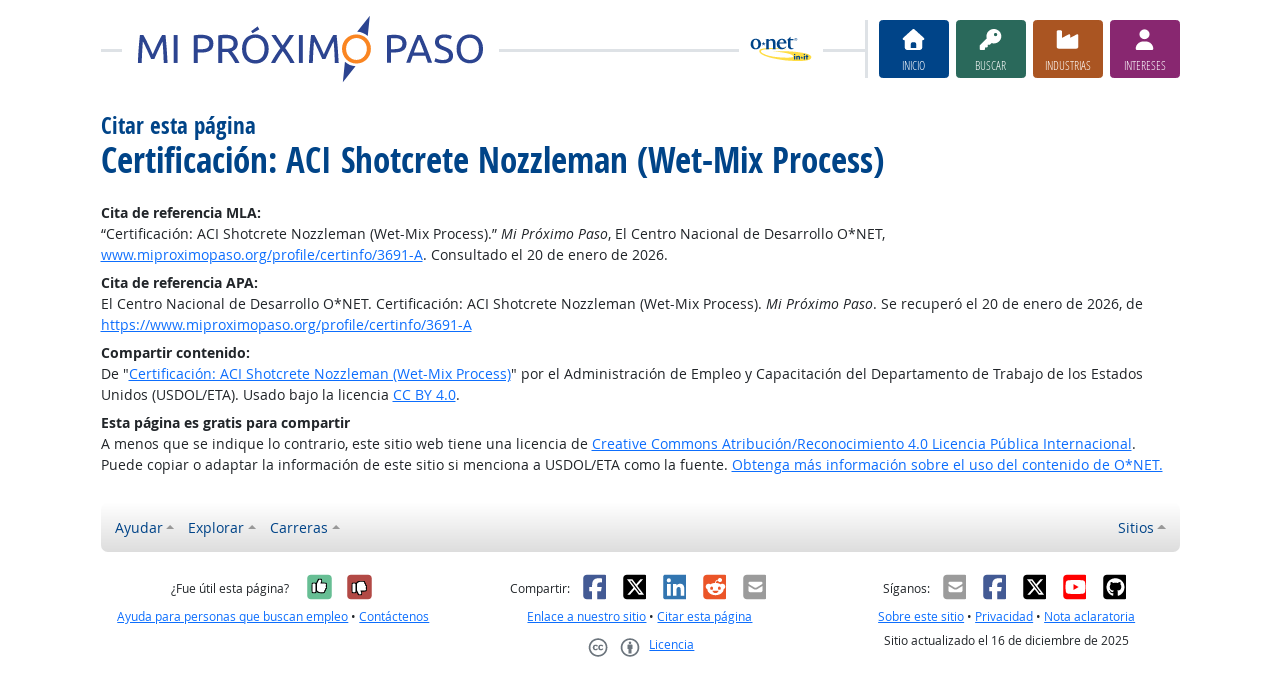

--- FILE ---
content_type: text/html; charset=UTF-8
request_url: https://www.miproximopaso.org/shared/cite_resp?u=https%3A%2F%2Fwww.miproximopaso.org%2Fprofile%2Fcertinfo%2F3691-A&t=Certificaci%C3%B3n%3A%20ACI%20Shotcrete%20Nozzleman%20%28Wet-Mix%20Process%29
body_size: 6397
content:
<!DOCTYPE html>
<html lang="en">
  <head>
    <meta charset="utf-8">
    <meta http-equiv="X-UA-Compatible" content="IE=edge">
    <meta name="viewport" content="width=device-width, initial-scale=1, shrink-to-fit=no">
    <title>Citar esta página en Mi Próximo Paso</title>
    <link rel="alternate" type="application/rss+xml" href="https://www.onetcenter.org/rss/whatsnew.xml">
    <link rel="apple-touch-icon" sizes="180x180" href="/apple-touch-icon.png?v=20201126">
    <link rel="icon" type="image/png" sizes="32x32" href="/favicon-32x32.png?v=20201126">
    <link rel="icon" type="image/png" sizes="16x16" href="/favicon-16x16.png?v=20201126">
    <link rel="manifest" href="/site.webmanifest?v=20201126">
    <link rel="shortcut icon" href="/favicon.ico?v=20201126">
    <meta name="msapplication-TileColor" content="#2d89ef">
    <meta name="theme-color" content="#004488">
    <meta name="robots" content="noindex">
    <meta name="og:url" content="https://www.miproximopaso.org/shared/cite_resp">
    <meta name="twitter:card" content="summary_large_image">
    <meta name="twitter:title" content="Citar esta página en Mi Próximo Paso">
    <meta name="og:title" content="Citar esta página en Mi Próximo Paso">
    <meta name="twitter:creator" content="@onet_center">
    <meta name="twitter:image" content="https://www.miproximopaso.org/shared/image/promo/mpp.jpg">
    <meta name="og:image" content="https://www.miproximopaso.org/shared/image/promo/mpp.jpg">
    <meta name="twitter:image:alt" content="Mamá sonriendo al bebé mientras hace el papeleo">
    <meta name="og:image:alt" content="Mamá sonriendo al bebé mientras hace el papeleo">
    <meta name="twitter:description" content="Mi Próximo Paso es un sitio en español con búsqueda y descubrimiento de carreras optimizados para estudiantes y solicitantes de empleo. Incluye una evaluación de intereses incorporada y acceso a capacitación, educación y oportunidades laborales. Los informes de carrera de una página, sencillos y fáciles de leer, ayudan a guiar el próximo paso de las personas en su camino hacia una carrera satisfactoria.">
    <meta name="og:description" content="Mi Próximo Paso es un sitio en español con búsqueda y descubrimiento de carreras optimizados para estudiantes y solicitantes de empleo. Incluye una evaluación de intereses incorporada y acceso a capacitación, educación y oportunidades laborales. Los informes de carrera de una página, sencillos y fáciles de leer, ayudan a guiar el próximo paso de las personas en su camino hacia una carrera satisfactoria.">
    <link href="/shared/libraries/bootstrap-5.3.3-dist/css/bootstrap.min.css" rel="stylesheet">
    <link href="/shared/libraries/tablesorter-2.31.3-dist/css/theme.bootstrap_4.min.css" rel="stylesheet">
    <link href="/shared/fonts/opensans/opensans.css" rel="stylesheet">
    <link href="/shared/fonts/opensanscond/opensanscond.css" rel="stylesheet">
    <link href="/shared/resp.css?v=20251208" rel="stylesheet">
    <link href="/shared/libraries/autocomplete/autocomplete.css" rel="stylesheet">
    <link href="/libraries/mnm/mnm.css?t=2025092200" rel="stylesheet">
    <style>

    </style>
    <script src="/shared/libraries/jquery-3.5.1/jquery-3.5.1.min.js"></script>
    <script src="/shared/libraries/bootstrap-5.3.3-dist/js/bootstrap.bundle.min.js"></script>
    <script src="/shared/libraries/tablesorter-2.31.3-dist/js/jquery.tablesorter.min.js"></script>
    <script src="/shared/libraries/tablesorter-2.31.3-dist/js/jquery.tablesorter.widgets.min.js"></script>
    <script src="/shared/libraries/stickyfill-2.1.0-dist/stickyfill.min.js"></script>
    <script src="/shared/libraries/clipboard.js-2.0.6-dist/clipboard.min.js"></script>
    <script src="/shared/libraries/form-4.2.2-dist/jquery.form.min.js"></script>
    <script src="/shared/libraries/anychart-7.12.0/anychart-7.12.0.min.js"></script>
    <script src="/shared/libraries/fontawesome-7.0.1-web/js/solid.min.js?t=2025092207"></script>
    <script src="/shared/libraries/fontawesome-7.0.1-web/js/brands.min.js?t=2025092207"></script>
    <script src="/shared/libraries/fontawesome-7.0.1-web/js/fontawesome.min.js?t=2025092207" data-auto-replace-svg="nest"></script>
    <script src="/shared/libraries/bootstrap-html5-history-tabs/bootstrap-history-tabs.js"></script>
    <script src="/shared/libraries/jquery-querystring/querystring.js"></script>
    <script src="/shared/libraries/jquery-filterable/filterable.js"></script>
    <script src="/shared/libraries/jquery-linktrack/linktrack.js"></script>
    <script src="/shared/resp.js?v=20240827"></script>
    <script src="/shared/libraries/autocomplete/autocomplete.js"></script>
    <script src="/shared/libraries/autocomplete/onet_data.js"></script>
    <script src="/libraries/mnm/mnm.js"></script>
    <script>

    </script>
  </head><body>
    <div class="grid-parent">
    <div class="container-fluid" id="allcontent">
      <div id="realcontent">
        <div id="head">
<div id="printed-for-wrapper" class="d-none text-center mb-3"><span class="fw-bold">Copia impresa para:</span> <span id="printed-for-name"></span></div>
<div class="position-relative my-3">
<div class="d-md-flex align-items-center justify-content-start">
  <div class="flex-grow-1 position-relative mb-2 mb-md-0">
    <div class="position-absolute top-50 start-0 end-0 border-top border-3 pt-1"></div>
    <div class="position-relative d-flex align-items-center">
      <div class="flex-grow-1 header-logo-container text-center px-4 text-md-start">
        <a href="/" class="bg-white px-3"><img src="/image_es/header_mnm.svg" class="header-logo" alt="Mi Próximo Paso"></a>
      </div>
      <div class="d-none d-lg-block flex-shrink-1 me-5 ms-3 px-2 bg-white">
        <img src="/shared/image/logos/onet-in-it.svg" style="width: 5rem" alt="O*NET in-it">
      </div>
    </div>
  </div>
  <div class="flex-shrink-0">
    <div class="d-flex flex-wrap justify-content-center d-print-none">
      <div class="d-none d-md-block border-start border-3 ps-1 me-2"></div>
      <a href="/" class="btn btn-sm btn-secondary btn-home h-mnm" style="min-width: 5rem">
        <span class="d-none d-md-block text-center fs-4" aria-hidden="true"><i class="fas fa-home"></i></span>
        <span class="d-block text-center"><i class="d-inline d-md-none me-2 fas fa-home" aria-hidden="true"></i>Inicio</span>
      </a>
      <a href="/find/search" class="btn btn-sm btn-secondary btn-search h-mnm ms-2" style="min-width: 5rem" data-bs-toggle="modal" data-bs-target="#searchModal">
        <span class="d-none d-md-block text-center fs-4" aria-hidden="true"><i class="fas fa-key"></i></span>
        <span class="d-block text-center"><i class="d-inline d-md-none me-2 fas fa-key" aria-hidden="true"></i>Buscar</span>
      </a>
      <a href="/find/browse" class="btn btn-sm btn-secondary btn-industry h-mnm ms-2" style="min-width: 5rem" data-bs-toggle="modal" data-bs-target="#industryModal">
        <span class="d-none d-md-block text-center fs-4" aria-hidden="true"><i class="fas fa-industry"></i></span>
        <span class="d-block text-center"><i class="d-inline d-md-none me-2 fas fa-industry" aria-hidden="true"></i>Industrias</span>
      </a>
      <a href="https://onetinterestprofiler.org/es/" target="_blank" class="btn btn-sm btn-secondary btn-interests h-mnm ms-2" style="min-width: 5rem" data-bs-toggle="modal" data-bs-target="#interestsModal">
        <span class="d-none d-md-block text-center fs-4" aria-hidden="true"><i class="fas fa-user"></i></span>
        <span class="d-block text-center"><i class="d-inline d-md-none me-2 fas fa-user" aria-hidden="true"></i>Intereses</span>
      </a>
    </div>
  </div>
</div>
</div>
        </div>
        <div id="content">
<h1><span class="main">Citar esta página</span> <span class="titleb">Certificación: ACI Shotcrete Nozzleman (Wet-Mix Process)</span></h1>

<!-- begin content -->
<dl>
<dt>Cita de referencia MLA:</dt>
<dd>“Certificación: ACI Shotcrete Nozzleman (Wet-Mix Process).” <em>Mi Próximo Paso</em>, El Centro Nacional de Desarrollo O*NET, <span class="cite_url"><a href="https://www.miproximopaso.org/profile/certinfo/3691-A">www.miproximopaso.org/profile/certinfo/3691-A</a></span>. Consultado el 20 de enero de 2026.</dd>

<dt>Cita de referencia APA:</dt>
<dd>El Centro Nacional de Desarrollo O*NET. Certificación: ACI Shotcrete Nozzleman (Wet-Mix Process). <em>Mi Próximo Paso</em>. Se recuperó el 20 de enero de 2026, de <span class="cite_url"><a href="https://www.miproximopaso.org/profile/certinfo/3691-A">https://www.miproximopaso.org/profile/certinfo/3691-A</a></span></dd>
<dt>Compartir contenido:</dt>
<dd>De "<a href="https://www.miproximopaso.org/profile/certinfo/3691-A">Certificación: ACI Shotcrete Nozzleman (Wet-Mix Process)</a>" por el Administración de Empleo y Capacitación del Departamento de Trabajo de los Estados Unidos (USDOL/ETA). Usado bajo la licencia <a rel="license" href="https://creativecommons.org/licenses/by/4.0/deed.es">CC BY 4.0</a>.</dd>

<dt>Esta página es gratis para compartir</dt>
<dd>A menos que se indique lo contrario, este sitio web tiene una licencia de <a rel="license" href="https://creativecommons.org/licenses/by/4.0/deed.es">Creative Commons Atribución/Reconocimiento 4.0 Licencia Pública Internacional</a>. Puede copiar o adaptar la información de este sitio si menciona a USDOL/ETA como la fuente. <a href="/help/license/">Obtenga más información sobre el uso del contenido de O*NET.</a></dd>
</dl><!-- end content -->
      </div>
<nav class="navbar mt-3 mb-3 px-2 navbar-expand-md navbar-light bg-light d-print-none">
  <button class="navbar-toggler" type="button" data-bs-toggle="collapse" data-bs-target="#navbarNavDropup" aria-controls="navbarNavDropup" aria-expanded="false" aria-label="Toggle navigation">
    <span class="navbar-toggler-icon"></span>
  </button>
  <div class="collapse navbar-collapse" id="navbarNavDropup">
    <ul class="navbar-nav me-auto">
      <li class="nav-item dropup">
        <a class="nav-link dropdown-toggle" href="" id="navDropupHelp" data-bs-toggle="dropdown" aria-haspopup="true" aria-expanded="false">Ayudar</a>
        <div class="dropdown-menu" aria-labelledby="navDropupHelp">
          <a class="dropdown-item" href="/">Inicio</a>
          <a class="dropdown-item" href="/help/about/">Sobre este sitio</a>
        </div>
      </li>
      <li class="nav-item dropup">
        <a class="nav-link dropdown-toggle" href="" id="navDropupExplore" data-bs-toggle="dropdown" aria-haspopup="true" aria-expanded="false">Explorar</a>
        <div class="dropdown-menu" aria-labelledby="navDropupExplore">
          <a class="dropdown-item" href="/find/search">Busque carreras con palabras claves</a>
          <a class="dropdown-item" href="/find/browse">Busque carreras según la industria</a>
          <a class="dropdown-item" href="https://onetinterestprofiler.org/es/">Descubra sus intereses</a>
        </div>
      </li>
      <li class="nav-item dropup">
        <a class="nav-link dropdown-toggle" href="" id="navDropupCareers" data-bs-toggle="dropdown" aria-haspopup="true" aria-expanded="false">Carreras</a>
        <div class="dropdown-menu" aria-labelledby="navDropupCareers">
          <a class="dropdown-item" href="/find/browse?c=0">Vea todas las carreras</a>
          <a class="dropdown-item" href="/find/bright">Buenas perspectivas</a>
          <a class="dropdown-item" href="/find/clusters">Grupos de carreras</a>
          <a class="dropdown-item" href="/find/interests">Intereses</a>
          <a class="dropdown-item" href="/find/zone">Preparación laboral</a>
        </div>
      </li>
    </ul>
    <ul class="navbar-nav">
    <ul class="navbar-nav">
      <li class="nav-item dropup">
        <a class="nav-link dropdown-toggle" href="https://www.onetcenter.org/sites.html" id="navDropupSites" data-bs-toggle="dropdown" aria-haspopup="true" aria-expanded="false">Sitios</a>
        <div class="dropdown-menu dropdown-menu-end" aria-labelledby="navDropupSites">
          <a class="dropdown-item" href="https://www.mynextmove.org/">My Next Move</a>
          <a class="dropdown-item" href="https://www.mynextmove.org/vets/">My Next Move for Veterans</a>
          <a class="dropdown-item" href="https://www.onetonline.org/">O*NET OnLine</a>
          <a class="dropdown-item" href="https://www.onetcenter.org/">Resource Center</a>
          <a class="dropdown-item" href="https://services.onetcenter.org/">O*NET Web Services</a>
          <div class="dropdown-divider"></div>
          <div class="dropdown-header">Sitios web asociados</div>
          <a class="dropdown-item" href="https://onet.rti.org/">Programa de recopilación de datos</a>
          <a class="dropdown-item" href="https://www.doleta.gov/programs/onet/eta_default.cfm">Departamento de Trabajo de EE.UU.</a>
          <a class="dropdown-item" href="https://www.onetcenter.org/links.html">Sitios relacionados</a>
        <div>
      </li>
    </ul>
  </div>
</nav>
      <div id="foot" class="d-print-none">
        <div class="row" style="font-size: 0.875rem">
          <div class="col-md-4 text-center mt-2 mb-2">
            <div class="d-flex justify-content-center align-items-center linkline">
  <div class="me-2">¿Fue útil esta página?</div>  <button class="rate-this-page image-button image-container image-16x16" data-bs-toggle="tooltip" title="Sí, fue útil" data-completed-title="Gracias por sus comentarios." data-bs-content="&lt;div class=&quot;mb-3&quot;&gt;
  &lt;div class=&quot;form-control-plaintext&quot;&gt;¿Podemos mejorar aún más esta página?&lt;/div&gt;
  &lt;textarea class=&quot;feedback-message form-control&quot; rows=&quot;3&quot; aria-label=&quot;¿Podemos mejorar aún más esta página?&quot;&gt;&lt;/textarea&gt;
&lt;/div&gt;
&lt;div class=&quot;row&quot;&gt;
  &lt;div class=&quot;col&quot;&gt;
    &lt;button class=&quot;btn btn-sm btn-success w-100 feedback-button&quot;&gt;Enviar&lt;/button&gt;
  &lt;/div&gt;
  &lt;div class=&quot;col&quot;&gt;
    &lt;button class=&quot;btn btn-sm btn-secondary w-100 close-button&quot;&gt;Cerrar&lt;/button&gt;
  &lt;/div&gt;
&lt;/div&gt;
" data-rate-url="/shared/rate_resp" data-page-url="https://www.miproximopaso.org/shared/cite_resp" data-page-title="Citar esta página" data-helpful="y"><span class="visually-hidden">Sí, fue útil</span><span class="fa-layers" style="font-size: 2rem; position: relative"><i class="fas fa-square" style="color: #67BE94"></i><i class="fas fa-thumbs-up" style="color: black" data-fa-transform="shrink-8 up-.5 left-.5 up-0.5"></i><i class="fas fa-thumbs-up" style="color: black" data-fa-transform="shrink-8 down-.5 right-.5 up-0.5"></i><i class="fas fa-thumbs-up" style="color: black" data-fa-transform="shrink-8 up-.5 right-.5 up-0.5"></i><i class="fas fa-thumbs-up" style="color: black" data-fa-transform="shrink-8 down-.5 left-.5 up-0.5"></i><i class="fas fa-thumbs-up" style="color: white" data-fa-transform="shrink-8 up-0.5"></i></span></button>
  <button class="rate-this-page image-button image-container image-16x16" data-bs-toggle="tooltip" title="No, no fue útil" data-completed-title="Gracias por sus comentarios." data-bs-content="&lt;div class=&quot;mb-3&quot;&gt;
  &lt;div class=&quot;form-control-plaintext&quot;&gt;¿Cómo podemos mejorar esta página?&lt;/div&gt;
  &lt;textarea class=&quot;feedback-message form-control&quot; rows=&quot;3&quot; aria-label=&quot;¿Cómo podemos mejorar esta página?&quot;&gt;&lt;/textarea&gt;
&lt;/div&gt;
&lt;div class=&quot;row&quot;&gt;
  &lt;div class=&quot;col&quot;&gt;
    &lt;button class=&quot;btn btn-sm btn-success w-100 feedback-button&quot;&gt;Enviar&lt;/button&gt;
  &lt;/div&gt;
  &lt;div class=&quot;col&quot;&gt;
    &lt;button class=&quot;btn btn-sm btn-secondary w-100 close-button&quot;&gt;Cerrar&lt;/button&gt;
  &lt;/div&gt;
&lt;/div&gt;
" data-rate-url="/shared/rate_resp" data-page-url="https://www.miproximopaso.org/shared/cite_resp" data-page-title="Citar esta página" data-helpful="n"><span class="visually-hidden">No, no fue útil</span><span class="fa-layers" style="font-size: 2rem; position: relative"><i class="fas fa-square" style="color: #B24945"></i><i class="fas fa-thumbs-down" style="color: black" data-fa-transform="shrink-8 up-.5 left-.5 down-0.5"></i><i class="fas fa-thumbs-down" style="color: black" data-fa-transform="shrink-8 down-.5 right-.5 down-0.5"></i><i class="fas fa-thumbs-down" style="color: black" data-fa-transform="shrink-8 up-.5 right-.5 down-0.5"></i><i class="fas fa-thumbs-down" style="color: black" data-fa-transform="shrink-8 down-.5 left-.5 down-0.5"></i><i class="fas fa-thumbs-down" style="color: white" data-fa-transform="shrink-8 down-0.5"></i></span></button>

</div>
<div class="linkline">
  <a href="/shared/jobhelp_resp?from=footer" data-bs-toggle="modal" data-bs-target="#ajaxModal">Ayuda para personas que buscan empleo</a> &bull; <a href="/shared/contact_resp?from=footer&amp;u=https%3A%2F%2Fwww.miproximopaso.org%2Fshared%2Fcite_resp&amp;t=Citar%20esta%20p%C3%A1gina" data-bs-toggle="modal" data-bs-target="#ajaxModal">Contáctenos</a>
</div>

          </div>
          <div class="col-md-4 text-center mt-2 mb-2">
            <div class="d-flex justify-content-center align-items-center linkline">
  <div>Compartir:</div>    <div class="image-container image-16x16"><a href="https://www.onetcenter.org/share/f?u=https%3A%2F%2Fwww.miproximopaso.org%2Fshared%2Fcite_resp&amp;t=Citar%20esta%20p%C3%A1gina" target="_blank"><span class="visually-hidden">Facebook</span><i class="fab fa-facebook-square" title="Compartir en Facebook" style="color: #435A94; font-size: 2rem; position: relative"></i></a></div>
    <div class="image-container image-16x16"><a href="https://www.onetcenter.org/share/t?u=https%3A%2F%2Fwww.miproximopaso.org%2Fshared%2Fcite_resp&amp;t=Citar%20esta%20p%C3%A1gina" target="_blank"><span class="visually-hidden">X</span><i class="fab fa-square-x-twitter" title="Compartir en X" style="color: #000000; font-size: 2rem; position: relative"></i></a></div>
    <div class="image-container image-16x16"><a href="https://www.onetcenter.org/share/i?u=https%3A%2F%2Fwww.miproximopaso.org%2Fshared%2Fcite_resp&amp;t=Citar%20esta%20p%C3%A1gina" target="_blank"><span class="visually-hidden">LinkedIn</span><i class="fab fa-linkedin" title="Compartir en LinkedIn" style="color: #3275B0; font-size: 2rem; position: relative"></i></a></div>
    <div class="image-container image-16x16"><a href="https://www.onetcenter.org/share/r?u=https%3A%2F%2Fwww.miproximopaso.org%2Fshared%2Fcite_resp&amp;t=Citar%20esta%20p%C3%A1gina" target="_blank"><span class="visually-hidden">Reddit</span><i class="fab fa-reddit-square" title="Compartir en Reddit" style="color: #EB5528; font-size: 2rem; position: relative"></i></a></div>
    <div class="image-container image-16x16"><a href="mailto:?body=https%3A%2F%2Fwww.miproximopaso.org%2Fshared%2Fcite_resp&amp;subject=Citar%20esta%20p%C3%A1gina" target="_blank"><span class="visually-hidden">Correo electrónico</span><i class="fas fa-envelope-square" title="Compartir en Correo electrónico" style="color: #9B9B9B; font-size: 2rem; position: relative"></i></a></div>

</div>
<div class="linkline">
  <a href="https://www.onetcenter.org/linkToOnet.html#miproximopaso">Enlace a nuestro sitio</a> &bull; <a href="/shared/cite_resp?u=https%3A%2F%2Fwww.miproximopaso.org%2Fshared%2Fcite_resp&amp;t=Citar%20esta%20p%C3%A1gina" data-bs-toggle="modal" data-bs-target="#ajaxModal">Citar esta página</a>
</div>
<div class="linkline">
  <div class="d-flex justify-content-center align-items-center linkline">
  <a href="/help/license/" class="d-flex justify-content-center align-items-center linkline">
    <div class="d-flex image-container image-48x24 me-2"><span class="visually-hidden">Creative Commons CC-BY</span><span class="text-secondary" style="font-size: 1.4rem; position: relative"><i class="fab fa-creative-commons" style="padding-right: 0.2em"></i><i class="fab fa-creative-commons-by"></i></span></div>
    <div class="d-flex">Licencia</div>
  </a>
  <div class="d-none"><span xmlns:dct="http://purl.org/dc/terms/" property="dct:title">Citar esta página</span> by <a xmlns:cc="http://creativecommons.org/ns#" href="https://www.miproximopaso.org/shared/cite_resp" property="cc:attributionName" rel="cc:attributionURL">U.S. Department of Labor, Employment and Training Administration</a> is licensed under a <a rel="license" href="https://creativecommons.org/licenses/by/4.0/">Creative Commons Attribution 4.0 International License</a>.</div>
</div>

</div>

          </div>
          <div class="col-md-4 text-center mt-2 mb-2">
            <div class="d-flex justify-content-center align-items-center linkline">
  <div>Síganos:</div>    <div class="image-container image-16x16"><a href="https://www.onetcenter.org/follow/mailing-list" target="_blank"><i class="fas fa-envelope-square" title="Lista de correo de actualizaciones de O*NET" style="color: #9B9B9B; font-size: 2rem; position: relative"></i></a></div>
    <div class="image-container image-16x16"><a href="https://www.onetcenter.org/follow/facebook" target="_blank"><i class="fab fa-facebook-square" title="Actualizaciones de O*NET en Facebook" style="color: #435A94; font-size: 2rem; position: relative"></i></a></div>
    <div class="image-container image-16x16"><a href="https://www.onetcenter.org/follow/twitter" target="_blank"><i class="fab fa-square-x-twitter" title="O*NET Updates on X" style="color: #000000; font-size: 2rem; position: relative"></i></a></div>
    <div class="image-container image-16x16"><a href="https://www.onetcenter.org/follow/youtube" target="_blank"><i class="fab fa-youtube-square" title="Canal de YouTube del Centro O*NET" style="color: #FF0000; font-size: 2rem; position: relative"></i></a></div>
    <div class="image-container image-16x16"><a href="https://www.onetcenter.org/follow/github" target="_blank"><i class="fab fa-github-square" title="O*NET Center on GitHub" style="color: #000000; font-size: 2rem; position: relative"></i></a></div>

</div>
<div class="linkline">
  <a href="/help/about/">Sobre este sitio</a> &bull; <a href="/help/privacy/" data-bs-toggle="modal" data-bs-target="#ajaxModal">Privacidad</a> &bull; <a href="/help/disclaimer/" data-bs-toggle="modal" data-bs-target="#ajaxModal">Nota aclaratoria</a>
</div>
<div class="linkline">
  Sitio actualizado el 16 de diciembre de 2025
</div>

          </div>
        </div>
      </div>
    </div>
    </div>
<div class="modal fade d-print-none" id="printModal" tabindex="-1">
  <div class="modal-dialog modal-dialog-centered">
    <div class="modal-content">
      <div class="modal-header">
        <h3 class="h-mnm modal-title m-0">Imprimir esta página</h3>
        <button type="button" class="btn-close" data-bs-dismiss="modal" aria-label="Cerrar"></button>
      </div>
      <div class="modal-body">
        <label for="printed-for-input" class="form-label">
          Si es parte de un grupo, puede identificar la copia impresa con su nombre.
        </label>
        <div class="input-group">
          <span class="input-group-text" id="printed-for-input-addon">Copia impresa para:</span>
          <input type="text" class="form-control cread-printname csave-printname" id="printed-for-input" aria-describedby="printed-for-input-addon" placeholder="William B. Wilson">
        </div>
      </div>
      <div class="modal-footer justify-content-center">
        <button type="button" id="printButton" class="btn btn-success">
          <i aria-hidden="true" class="me-2 fa fa-print"></i>
          Imprimir
        </button>
        <button type="button" class="btn btn-secondary" data-bs-dismiss="modal">
          <i aria-hidden="true" class="me-2 fa fa-times"></i>
          Cerrar
        </button>
      </div>
    </div>
  </div>
</div>
<div class="modal fade" id="searchModal" tabindex="-1">
  <div class="modal-dialog modal-dialog-centered">
    <div class="modal-content">
      <div class="modal-header">
        <h3 class="h-mnm modal-title m-0">Busque carreras con palabras claves</h3>
        <button type="button" class="btn-close" data-bs-dismiss="modal" aria-label="Cerrar"></button>
      </div>
      <div class="modal-body">
        <form action="/find/search" method="GET">
  <label for="searchModal-s" class="form-label">Describir la carrera de sus sueños en pocas palabras:</label>
  <div class="input-group">
    <input type="text" id="searchModal-s" name="s" class="form-control" placeholder="electricista" aria-describedby="searchModal-help" data-bs-toggle="dropdown" data-ac-toggle="autocomplete" data-ac-menu="searchModal-s-autocomplete" data-ac-dataset="mpp" autocomplete="off">
      <ul class="dropdown-menu autocomplete-menu " id="searchModal-s-autocomplete" aria-labelledby="searchModal-s">
    <li class="prompt"><span class="dropdown-header">Escriba un título o código para las coincidencias</span></li>
    <li class="notfound"><span class="dropdown-header">No se encontraron coincidencias rápidas</span></li>
    <li class="notfound"><button class="dropdown-item" type="submit">Buscar resultados de carrera</button></li>
    <li class="result1"><a class="dropdown-item" href="#" data-root="/profile/summary/"></a></li>
    <li class="result2"><a class="dropdown-item" href="#" data-root="/profile/summary/"></a></li>
    <li class="result3"><a class="dropdown-item" href="#" data-root="/profile/summary/"></a></li>
    <li class="result4"><a class="dropdown-item" href="#" data-root="/profile/summary/"></a></li>
    <li class="result5"><a class="dropdown-item" href="#" data-root="/profile/summary/"></a></li>
  </ul>

    <button type="submit" class="btn btn-secondary btn-search"><span class="visually-hidden">Continúe</span><i class="fa fa-arrow-right" aria-hidden="true"></i></button>
  </div>
  <div id="searchModal-help" class="form-text">Ejemplos: médico, construir casas</div>
</form>

      </div>
    </div>
  </div>
</div>
<div class="modal fade" id="industryModal" tabindex="-1">
  <div class="modal-dialog modal-dialog-centered">
    <div class="modal-content">
      <div class="modal-header">
        <h3 class="h-mnm modal-title m-0">Busque carreras según la industria</h3>
        <button type="button" class="btn-close" data-bs-dismiss="modal" aria-label="Cerrar"></button>
      </div>
      <div class="modal-body">
        <form action="/find/browse" method="GET">
  <label for="industryModal-c" class="form-label">Encuentre su carrera en una de estas industrias:</label>
  <div class="input-group">
    <select id="searchModal-c" name="c" class="form-select">
      <option value="56" selected>Administración y servicios de apoyo</option>
<option value="71">Artes y entretenimiento</option>
<option value="23">Construcción</option>
<option value="61">Educación</option>
<option value="11">Agricultura, ciencia forestal, pesca y caza</option>
<option value="52">Finanzas y seguros</option>
<option value="93">Gobierno</option>
<option value="62">Salud y orientación</option>
<option value="72">Hotel y alimentos</option>
<option value="55">Gerencia</option>
<option value="31">Manufactura</option>
<option value="51">Medios y comunicación</option>
<option value="21">Minería, petróleo y gas</option>
<option value="54">Profesional, ciencia y técnico</option>
<option value="53">Bienes raíces y rentas</option>
<option value="44">Venta al menudeo o al por menor</option>
<option value="81">Servicios</option>
<option value="48">Transporte y almacenaje</option>
<option value="22">Servicios públicos</option>
<option value="42">Venta al por mayor o comercial</option>
<option value="0">Vea todas las carreras</option>

    </select>
    <button type="submit" class="btn btn-secondary btn-industry"><span class="visually-hidden">Continúe</span><i class="fa fa-arrow-right" aria-hidden="true"></i></button>
  </div>
</form>

      </div>
    </div>
  </div>
</div>
<div class="modal fade" id="interestsModal" tabindex="-1">
  <div class="modal-dialog modal-dialog-centered">
    <div class="modal-content">
      <div class="modal-header">
        <h3 class="h-mnm modal-title m-0">Descubra sus intereses</h3>
        <button type="button" class="btn-close" data-bs-dismiss="modal" aria-label="Cerrar"></button>
      </div>
      <div class="modal-body">
          <p>
    Responda las preguntas sobre el tipo de trabajo que pudiera disfrutar.
    Te sugeriremos carreras que se ajusten a un perfil personalizado de tus intereses.
  </p>
  <div class="text-center">
    <a href="https://onetinterestprofiler.org/es/" target="_blank" class="btn btn-secondary btn-interests">
      <span class="px-4">Comenzar</span>
      <i class="fa fa-arrow-right" aria-hidden="true"></i>
    </a>
  </div>

      </div>
    </div>
  </div>
</div>
  <div class="modal ajax fade" id="ajaxModal" data-dest="" tabindex="-1" role="dialog" aria-labelledby="ajaxModalLabel" aria-hidden="true">
    <div class="modal-dialog modal-dialog-centered" role="document" data-default-class="modal-dialog-centered">
      <div class="modal-content">
        <div class="modal-header">
          <h3 class="modal-title m-0" id="ajaxModalLabel">
            <span class="loading">Loading...</span>
            <span class="loaded"></span>
          </h3>
          <button type="button" class="btn-close" data-bs-dismiss="modal" aria-label="Close"></button>
        </div>
        <div class="modal-body">
          <div class="loading"><p>Loading...</p></div>
          <div class="loaded"></div>
        </div>
      </div>
    </div>
  </div>
  </body>
</html>
